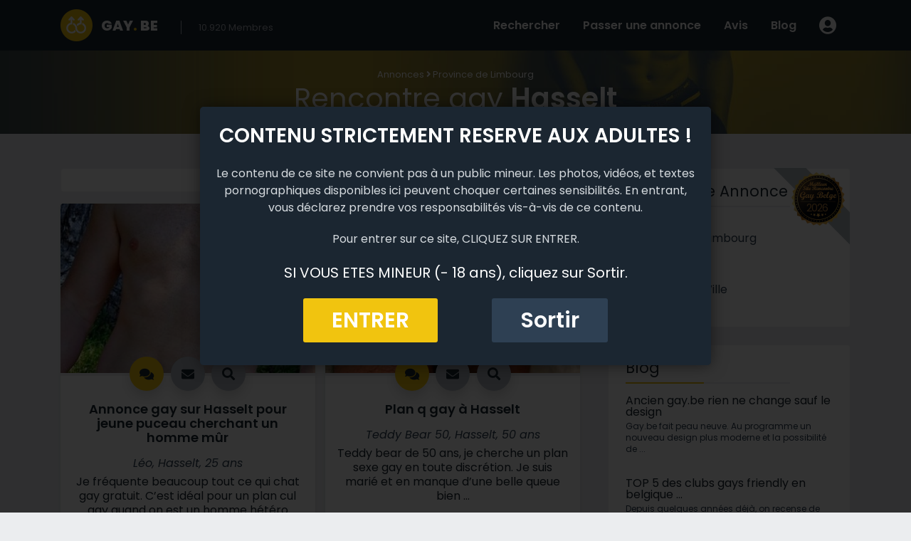

--- FILE ---
content_type: text/html; charset=UTF-8
request_url: https://www.gay.be/belgique/province-limbourg/hasselt/
body_size: 9094
content:
<!DOCTYPE html>
<html lang="fr-FR">
<head>
    <meta charset="UTF-8">
    <meta name="viewport" content="width=device-width, initial-scale=1">
    <meta http-equiv="X-UA-Compatible" content="IE=edge">
    <link rel="profile" href="http://gmpg.org/xfn/11">
    <link rel="pingback" href="https://www.gay.be/xmlrpc.php">
<meta name='robots' content='index, follow, max-image-preview:large, max-snippet:-1, max-video-preview:-1' />

	<!-- This site is optimized with the Yoast SEO plugin v23.3 - https://yoast.com/wordpress/plugins/seo/ -->
	<title>Annonces rencontre Gay Hasselt - Gay.be</title><link rel="preload" data-rocket-preload as="style" href="https://fonts.googleapis.com/css?family=Poppins%3A400%2C400i%2C600%2C600i%2C800%2C800i&#038;display=swap" /><link rel="stylesheet" href="https://fonts.googleapis.com/css?family=Poppins%3A400%2C400i%2C600%2C600i%2C800%2C800i&#038;display=swap" media="print" onload="this.media='all'" /><noscript><link rel="stylesheet" href="https://fonts.googleapis.com/css?family=Poppins%3A400%2C400i%2C600%2C600i%2C800%2C800i&#038;display=swap" /></noscript><link rel="preload" data-rocket-preload as="image" href="https://www.gay.be/wp-content/uploads/2022/11/annonce-gay-a-Hasselt-360x240.jpg" fetchpriority="high">
	<meta name="description" content="1ER site de rencontres GAYS à Hasselt (Belgique) ♥ Des milliers d&#039;annonces, chat avec webcam. Inscription 100% gratuite." />
	<link rel="canonical" href="https://www.gay.be/belgique/province-limbourg/hasselt/" />
	<meta property="og:locale" content="fr_FR" />
	<meta property="og:type" content="article" />
	<meta property="og:title" content="Annonces rencontre Gay Hasselt - Gay.be" />
	<meta property="og:description" content="1ER site de rencontres GAYS à Hasselt (Belgique) ♥ Des milliers d&#039;annonces, chat avec webcam. Inscription 100% gratuite." />
	<meta property="og:url" content="https://www.gay.be/belgique/province-limbourg/hasselt/" />
	<meta property="og:site_name" content="Gay.be" />
	<meta name="twitter:card" content="summary_large_image" />
	<script type="application/ld+json" class="yoast-schema-graph">{"@context":"https://schema.org","@graph":[{"@type":"CollectionPage","@id":"https://www.gay.be/belgique/province-limbourg/hasselt/","url":"https://www.gay.be/belgique/province-limbourg/hasselt/","name":"Annonces rencontre Gay Hasselt - Gay.be","isPartOf":{"@id":"https://www.gay.be/#website"},"primaryImageOfPage":{"@id":"https://www.gay.be/belgique/province-limbourg/hasselt/#primaryimage"},"image":{"@id":"https://www.gay.be/belgique/province-limbourg/hasselt/#primaryimage"},"thumbnailUrl":"https://www.gay.be/wp-content/uploads/2022/11/annonce-gay-a-Hasselt.jpg","description":"1ER site de rencontres GAYS à Hasselt (Belgique) ♥ Des milliers d'annonces, chat avec webcam. Inscription 100% gratuite.","breadcrumb":{"@id":"https://www.gay.be/belgique/province-limbourg/hasselt/#breadcrumb"},"inLanguage":"fr-FR"},{"@type":"ImageObject","inLanguage":"fr-FR","@id":"https://www.gay.be/belgique/province-limbourg/hasselt/#primaryimage","url":"https://www.gay.be/wp-content/uploads/2022/11/annonce-gay-a-Hasselt.jpg","contentUrl":"https://www.gay.be/wp-content/uploads/2022/11/annonce-gay-a-Hasselt.jpg","width":700,"height":700},{"@type":"BreadcrumbList","@id":"https://www.gay.be/belgique/province-limbourg/hasselt/#breadcrumb","itemListElement":[{"@type":"ListItem","position":1,"name":"Annonces","item":"https://www.gay.be/belgique/"},{"@type":"ListItem","position":2,"name":"Province de Limbourg","item":"https://www.gay.be/belgique/province-limbourg/"},{"@type":"ListItem","position":3,"name":"Hasselt"}]},{"@type":"WebSite","@id":"https://www.gay.be/#website","url":"https://www.gay.be/","name":"Gay.be","description":"Rencontre gay belgique","potentialAction":[{"@type":"SearchAction","target":{"@type":"EntryPoint","urlTemplate":"https://www.gay.be/?s={search_term_string}"},"query-input":"required name=search_term_string"}],"inLanguage":"fr-FR"}]}</script>
	<!-- / Yoast SEO plugin. -->


<link rel='dns-prefetch' href='//use.fontawesome.com' />
<link rel='dns-prefetch' href='//fonts.googleapis.com' />
<link href='https://fonts.gstatic.com' crossorigin rel='preconnect' />
<link rel="alternate" type="application/rss+xml" title="Gay.be &raquo; Flux" href="https://www.gay.be/feed/" />
<link rel="alternate" type="application/rss+xml" title="Gay.be &raquo; Flux des commentaires" href="https://www.gay.be/comments/feed/" />
<link rel="alternate" type="application/rss+xml" title="Gay.be &raquo; Flux de la catégorie Hasselt" href="https://www.gay.be/belgique/province-limbourg/hasselt/feed/" />
<style id='wp-emoji-styles-inline-css' type='text/css'>

	img.wp-smiley, img.emoji {
		display: inline !important;
		border: none !important;
		box-shadow: none !important;
		height: 1em !important;
		width: 1em !important;
		margin: 0 0.07em !important;
		vertical-align: -0.1em !important;
		background: none !important;
		padding: 0 !important;
	}
</style>
<link rel='stylesheet' id='wp-block-library-css' href='https://www.gay.be/wp-includes/css/dist/block-library/style.min.css?ver=6.6.4' type='text/css' media='all' />
<style id='classic-theme-styles-inline-css' type='text/css'>
/*! This file is auto-generated */
.wp-block-button__link{color:#fff;background-color:#32373c;border-radius:9999px;box-shadow:none;text-decoration:none;padding:calc(.667em + 2px) calc(1.333em + 2px);font-size:1.125em}.wp-block-file__button{background:#32373c;color:#fff;text-decoration:none}
</style>
<style id='global-styles-inline-css' type='text/css'>
:root{--wp--preset--aspect-ratio--square: 1;--wp--preset--aspect-ratio--4-3: 4/3;--wp--preset--aspect-ratio--3-4: 3/4;--wp--preset--aspect-ratio--3-2: 3/2;--wp--preset--aspect-ratio--2-3: 2/3;--wp--preset--aspect-ratio--16-9: 16/9;--wp--preset--aspect-ratio--9-16: 9/16;--wp--preset--color--black: #000000;--wp--preset--color--cyan-bluish-gray: #abb8c3;--wp--preset--color--white: #ffffff;--wp--preset--color--pale-pink: #f78da7;--wp--preset--color--vivid-red: #cf2e2e;--wp--preset--color--luminous-vivid-orange: #ff6900;--wp--preset--color--luminous-vivid-amber: #fcb900;--wp--preset--color--light-green-cyan: #7bdcb5;--wp--preset--color--vivid-green-cyan: #00d084;--wp--preset--color--pale-cyan-blue: #8ed1fc;--wp--preset--color--vivid-cyan-blue: #0693e3;--wp--preset--color--vivid-purple: #9b51e0;--wp--preset--gradient--vivid-cyan-blue-to-vivid-purple: linear-gradient(135deg,rgba(6,147,227,1) 0%,rgb(155,81,224) 100%);--wp--preset--gradient--light-green-cyan-to-vivid-green-cyan: linear-gradient(135deg,rgb(122,220,180) 0%,rgb(0,208,130) 100%);--wp--preset--gradient--luminous-vivid-amber-to-luminous-vivid-orange: linear-gradient(135deg,rgba(252,185,0,1) 0%,rgba(255,105,0,1) 100%);--wp--preset--gradient--luminous-vivid-orange-to-vivid-red: linear-gradient(135deg,rgba(255,105,0,1) 0%,rgb(207,46,46) 100%);--wp--preset--gradient--very-light-gray-to-cyan-bluish-gray: linear-gradient(135deg,rgb(238,238,238) 0%,rgb(169,184,195) 100%);--wp--preset--gradient--cool-to-warm-spectrum: linear-gradient(135deg,rgb(74,234,220) 0%,rgb(151,120,209) 20%,rgb(207,42,186) 40%,rgb(238,44,130) 60%,rgb(251,105,98) 80%,rgb(254,248,76) 100%);--wp--preset--gradient--blush-light-purple: linear-gradient(135deg,rgb(255,206,236) 0%,rgb(152,150,240) 100%);--wp--preset--gradient--blush-bordeaux: linear-gradient(135deg,rgb(254,205,165) 0%,rgb(254,45,45) 50%,rgb(107,0,62) 100%);--wp--preset--gradient--luminous-dusk: linear-gradient(135deg,rgb(255,203,112) 0%,rgb(199,81,192) 50%,rgb(65,88,208) 100%);--wp--preset--gradient--pale-ocean: linear-gradient(135deg,rgb(255,245,203) 0%,rgb(182,227,212) 50%,rgb(51,167,181) 100%);--wp--preset--gradient--electric-grass: linear-gradient(135deg,rgb(202,248,128) 0%,rgb(113,206,126) 100%);--wp--preset--gradient--midnight: linear-gradient(135deg,rgb(2,3,129) 0%,rgb(40,116,252) 100%);--wp--preset--font-size--small: 13px;--wp--preset--font-size--medium: 20px;--wp--preset--font-size--large: 36px;--wp--preset--font-size--x-large: 42px;--wp--preset--spacing--20: 0.44rem;--wp--preset--spacing--30: 0.67rem;--wp--preset--spacing--40: 1rem;--wp--preset--spacing--50: 1.5rem;--wp--preset--spacing--60: 2.25rem;--wp--preset--spacing--70: 3.38rem;--wp--preset--spacing--80: 5.06rem;--wp--preset--shadow--natural: 6px 6px 9px rgba(0, 0, 0, 0.2);--wp--preset--shadow--deep: 12px 12px 50px rgba(0, 0, 0, 0.4);--wp--preset--shadow--sharp: 6px 6px 0px rgba(0, 0, 0, 0.2);--wp--preset--shadow--outlined: 6px 6px 0px -3px rgba(255, 255, 255, 1), 6px 6px rgba(0, 0, 0, 1);--wp--preset--shadow--crisp: 6px 6px 0px rgba(0, 0, 0, 1);}:where(.is-layout-flex){gap: 0.5em;}:where(.is-layout-grid){gap: 0.5em;}body .is-layout-flex{display: flex;}.is-layout-flex{flex-wrap: wrap;align-items: center;}.is-layout-flex > :is(*, div){margin: 0;}body .is-layout-grid{display: grid;}.is-layout-grid > :is(*, div){margin: 0;}:where(.wp-block-columns.is-layout-flex){gap: 2em;}:where(.wp-block-columns.is-layout-grid){gap: 2em;}:where(.wp-block-post-template.is-layout-flex){gap: 1.25em;}:where(.wp-block-post-template.is-layout-grid){gap: 1.25em;}.has-black-color{color: var(--wp--preset--color--black) !important;}.has-cyan-bluish-gray-color{color: var(--wp--preset--color--cyan-bluish-gray) !important;}.has-white-color{color: var(--wp--preset--color--white) !important;}.has-pale-pink-color{color: var(--wp--preset--color--pale-pink) !important;}.has-vivid-red-color{color: var(--wp--preset--color--vivid-red) !important;}.has-luminous-vivid-orange-color{color: var(--wp--preset--color--luminous-vivid-orange) !important;}.has-luminous-vivid-amber-color{color: var(--wp--preset--color--luminous-vivid-amber) !important;}.has-light-green-cyan-color{color: var(--wp--preset--color--light-green-cyan) !important;}.has-vivid-green-cyan-color{color: var(--wp--preset--color--vivid-green-cyan) !important;}.has-pale-cyan-blue-color{color: var(--wp--preset--color--pale-cyan-blue) !important;}.has-vivid-cyan-blue-color{color: var(--wp--preset--color--vivid-cyan-blue) !important;}.has-vivid-purple-color{color: var(--wp--preset--color--vivid-purple) !important;}.has-black-background-color{background-color: var(--wp--preset--color--black) !important;}.has-cyan-bluish-gray-background-color{background-color: var(--wp--preset--color--cyan-bluish-gray) !important;}.has-white-background-color{background-color: var(--wp--preset--color--white) !important;}.has-pale-pink-background-color{background-color: var(--wp--preset--color--pale-pink) !important;}.has-vivid-red-background-color{background-color: var(--wp--preset--color--vivid-red) !important;}.has-luminous-vivid-orange-background-color{background-color: var(--wp--preset--color--luminous-vivid-orange) !important;}.has-luminous-vivid-amber-background-color{background-color: var(--wp--preset--color--luminous-vivid-amber) !important;}.has-light-green-cyan-background-color{background-color: var(--wp--preset--color--light-green-cyan) !important;}.has-vivid-green-cyan-background-color{background-color: var(--wp--preset--color--vivid-green-cyan) !important;}.has-pale-cyan-blue-background-color{background-color: var(--wp--preset--color--pale-cyan-blue) !important;}.has-vivid-cyan-blue-background-color{background-color: var(--wp--preset--color--vivid-cyan-blue) !important;}.has-vivid-purple-background-color{background-color: var(--wp--preset--color--vivid-purple) !important;}.has-black-border-color{border-color: var(--wp--preset--color--black) !important;}.has-cyan-bluish-gray-border-color{border-color: var(--wp--preset--color--cyan-bluish-gray) !important;}.has-white-border-color{border-color: var(--wp--preset--color--white) !important;}.has-pale-pink-border-color{border-color: var(--wp--preset--color--pale-pink) !important;}.has-vivid-red-border-color{border-color: var(--wp--preset--color--vivid-red) !important;}.has-luminous-vivid-orange-border-color{border-color: var(--wp--preset--color--luminous-vivid-orange) !important;}.has-luminous-vivid-amber-border-color{border-color: var(--wp--preset--color--luminous-vivid-amber) !important;}.has-light-green-cyan-border-color{border-color: var(--wp--preset--color--light-green-cyan) !important;}.has-vivid-green-cyan-border-color{border-color: var(--wp--preset--color--vivid-green-cyan) !important;}.has-pale-cyan-blue-border-color{border-color: var(--wp--preset--color--pale-cyan-blue) !important;}.has-vivid-cyan-blue-border-color{border-color: var(--wp--preset--color--vivid-cyan-blue) !important;}.has-vivid-purple-border-color{border-color: var(--wp--preset--color--vivid-purple) !important;}.has-vivid-cyan-blue-to-vivid-purple-gradient-background{background: var(--wp--preset--gradient--vivid-cyan-blue-to-vivid-purple) !important;}.has-light-green-cyan-to-vivid-green-cyan-gradient-background{background: var(--wp--preset--gradient--light-green-cyan-to-vivid-green-cyan) !important;}.has-luminous-vivid-amber-to-luminous-vivid-orange-gradient-background{background: var(--wp--preset--gradient--luminous-vivid-amber-to-luminous-vivid-orange) !important;}.has-luminous-vivid-orange-to-vivid-red-gradient-background{background: var(--wp--preset--gradient--luminous-vivid-orange-to-vivid-red) !important;}.has-very-light-gray-to-cyan-bluish-gray-gradient-background{background: var(--wp--preset--gradient--very-light-gray-to-cyan-bluish-gray) !important;}.has-cool-to-warm-spectrum-gradient-background{background: var(--wp--preset--gradient--cool-to-warm-spectrum) !important;}.has-blush-light-purple-gradient-background{background: var(--wp--preset--gradient--blush-light-purple) !important;}.has-blush-bordeaux-gradient-background{background: var(--wp--preset--gradient--blush-bordeaux) !important;}.has-luminous-dusk-gradient-background{background: var(--wp--preset--gradient--luminous-dusk) !important;}.has-pale-ocean-gradient-background{background: var(--wp--preset--gradient--pale-ocean) !important;}.has-electric-grass-gradient-background{background: var(--wp--preset--gradient--electric-grass) !important;}.has-midnight-gradient-background{background: var(--wp--preset--gradient--midnight) !important;}.has-small-font-size{font-size: var(--wp--preset--font-size--small) !important;}.has-medium-font-size{font-size: var(--wp--preset--font-size--medium) !important;}.has-large-font-size{font-size: var(--wp--preset--font-size--large) !important;}.has-x-large-font-size{font-size: var(--wp--preset--font-size--x-large) !important;}
:where(.wp-block-post-template.is-layout-flex){gap: 1.25em;}:where(.wp-block-post-template.is-layout-grid){gap: 1.25em;}
:where(.wp-block-columns.is-layout-flex){gap: 2em;}:where(.wp-block-columns.is-layout-grid){gap: 2em;}
:root :where(.wp-block-pullquote){font-size: 1.5em;line-height: 1.6;}
</style>
<link data-minify="1" rel='stylesheet' id='stcr-font-awesome-css' href='https://www.gay.be/wp-content/cache/min/1/wp-content/plugins/subscribe-to-comments-reloaded/includes/css/font-awesome.min.css?ver=1734430503' type='text/css' media='all' />
<link data-minify="1" rel='stylesheet' id='stcr-style-css' href='https://www.gay.be/wp-content/cache/min/1/wp-content/plugins/subscribe-to-comments-reloaded/includes/css/stcr-style.css?ver=1734430503' type='text/css' media='all' />
<link rel='stylesheet' id='wp-bootstrap-starter-bootstrap-css-css' href='https://www.gay.be/wp-content/themes/gaybe/inc/assets/css/bootstrap.min.css?ver=6.6.4' type='text/css' media='all' />
<link data-minify="1" rel='stylesheet' id='wp-bootstrap-pro-fontawesome-cdn-css' href='https://www.gay.be/wp-content/cache/min/1/releases/v5.1.0/css/all.css?ver=1734430503' type='text/css' media='all' />

<link data-minify="1" rel='stylesheet' id='wp-bootstrap-starter-style-css' href='https://www.gay.be/wp-content/cache/min/1/wp-content/themes/gaybe/style.css?ver=1734430503' type='text/css' media='all' />
<link data-minify="1" rel='stylesheet' id='usp-css' href='https://www.gay.be/wp-content/cache/min/1/wp-content/plugins/usp-pro/css/usp-pro.css?ver=1734430503' type='text/css' media='all' />
<script type="text/javascript" src="https://www.gay.be/wp-includes/js/jquery/jquery.min.js?ver=3.7.1" id="jquery-core-js"></script>
<script type="text/javascript" src="https://www.gay.be/wp-includes/js/jquery/jquery-migrate.min.js?ver=3.4.1" id="jquery-migrate-js"></script>
<!--[if lt IE 9]>
<script type="text/javascript" src="https://www.gay.be/wp-content/themes/gaybe/inc/assets/js/html5.js?ver=3.7.0" id="html5hiv-js"></script>
<![endif]-->
<link rel="https://api.w.org/" href="https://www.gay.be/wp-json/" /><link rel="alternate" title="JSON" type="application/json" href="https://www.gay.be/wp-json/wp/v2/categories/53" /><link rel="EditURI" type="application/rsd+xml" title="RSD" href="https://www.gay.be/xmlrpc.php?rsd" />
<meta name="generator" content="WordPress 6.6.4" />
    <style type="text/css">
        #page-sub-header { background: #fff; }
    </style>
    <style type="text/css">.recentcomments a{display:inline !important;padding:0 !important;margin:0 !important;}</style><noscript><style id="rocket-lazyload-nojs-css">.rll-youtube-player, [data-lazy-src]{display:none !important;}</style></noscript><style id="wpforms-css-vars-root">
				:root {
					--wpforms-field-border-radius: 3px;
--wpforms-field-border-style: solid;
--wpforms-field-border-size: 1px;
--wpforms-field-background-color: #ffffff;
--wpforms-field-border-color: rgba( 0, 0, 0, 0.25 );
--wpforms-field-border-color-spare: rgba( 0, 0, 0, 0.25 );
--wpforms-field-text-color: rgba( 0, 0, 0, 0.7 );
--wpforms-field-menu-color: #ffffff;
--wpforms-label-color: rgba( 0, 0, 0, 0.85 );
--wpforms-label-sublabel-color: rgba( 0, 0, 0, 0.55 );
--wpforms-label-error-color: #d63637;
--wpforms-button-border-radius: 3px;
--wpforms-button-border-style: none;
--wpforms-button-border-size: 1px;
--wpforms-button-background-color: #066aab;
--wpforms-button-border-color: #066aab;
--wpforms-button-text-color: #ffffff;
--wpforms-page-break-color: #066aab;
--wpforms-background-image: none;
--wpforms-background-position: center center;
--wpforms-background-repeat: no-repeat;
--wpforms-background-size: cover;
--wpforms-background-width: 100px;
--wpforms-background-height: 100px;
--wpforms-background-color: rgba( 0, 0, 0, 0 );
--wpforms-background-url: none;
--wpforms-container-padding: 0px;
--wpforms-container-border-style: none;
--wpforms-container-border-width: 1px;
--wpforms-container-border-color: #000000;
--wpforms-container-border-radius: 3px;
--wpforms-field-size-input-height: 43px;
--wpforms-field-size-input-spacing: 15px;
--wpforms-field-size-font-size: 16px;
--wpforms-field-size-line-height: 19px;
--wpforms-field-size-padding-h: 14px;
--wpforms-field-size-checkbox-size: 16px;
--wpforms-field-size-sublabel-spacing: 5px;
--wpforms-field-size-icon-size: 1;
--wpforms-label-size-font-size: 16px;
--wpforms-label-size-line-height: 19px;
--wpforms-label-size-sublabel-font-size: 14px;
--wpforms-label-size-sublabel-line-height: 17px;
--wpforms-button-size-font-size: 17px;
--wpforms-button-size-height: 41px;
--wpforms-button-size-padding-h: 15px;
--wpforms-button-size-margin-top: 10px;
--wpforms-container-shadow-size-box-shadow: none;

				}
			</style>

<!-- Fancy box -->
<link data-minify="1" rel="stylesheet" href="https://www.gay.be/wp-content/cache/min/1/wp-content/themes/gaybe/inc/assets/fancybox/source/jquery.fancybox.css?ver=1734430503" type="text/css" media="screen" />
<script type="text/javascript" src="https://www.gay.be/wp-content/themes/gaybe/inc/assets/fancybox/source/jquery.fancybox.pack.js?v=2.1.5"></script>
<link rel="shortcut icon" type="image/x-icon" href="https://www.gay.be/wp-content/themes/gaybe/images/favicon.png">
<link rel="shortcut icon" type="image/x-icon" href="https://www.gay.be/wp-content/themes/gaybe/images/favicon.ico">


<!-- Global site tag (gtag.js) - Google Analytics -->
<script async src="https://www.googletagmanager.com/gtag/js?id=UA-5774305-7"></script>
<script>
  window.dataLayer = window.dataLayer || [];
  function gtag(){dataLayer.push(arguments);}
  gtag('js', new Date());

  gtag('config', 'UA-5774305-7');
</script>


<script src="https://www.gay.be/wp-content/themes/gaybe/inc/assets/js/disclamer.js" type="text/javascript"></script>

<script async src="https://c.free-datings.com/8/js/script.js?id=WPaNF"></script>

</head>

<body class="archive category category-hasselt category-53 hfeed">
<div id="page" class="site">
	
    
	<header id="masthead" class="site-header navbar-static-top navbar-light" role="banner">
        <div class="container">
            <nav class="navbar navbar-expand-md p-0 ">
                <div class="navbar-brand d-flex">
                  
                    <div>
                        <a href="https://www.gay.be/">
                            <img height="45" width="45" src="data:image/svg+xml,%3Csvg%20xmlns='http://www.w3.org/2000/svg'%20viewBox='0%200%2045%2045'%3E%3C/svg%3E" alt="Gay.be" data-lazy-src="https://www.gay.be/wp-content/themes/gaybe/images/logo-gay-be.png"><noscript><img height="45" width="45" src="https://www.gay.be/wp-content/themes/gaybe/images/logo-gay-be.png" alt="Gay.be"></noscript>
                        </a>
                    </div>    
                    
                    <div class="d-flex align-items-center">
                        <a class="site-title" href="https://www.gay.be/">GAY<span>.</span> BE</a>
                    </div>

                </div>

                <div id="stats" class="d-flex pl-xl-4 ml-xl-3 pl-md-3 ml-md-1">
                    
                        <div id="stat_member" class="align-self-center">10.920 <span>Membres</span></div>
                    
                </div>

                <button class="navbar-toggler ml-auto" type="button" data-toggle="collapse" data-target="#main-nav" aria-controls="" aria-expanded="false" aria-label="Toggle navigation">
                    <span class="navbar-toggler-icon"></span>
                </button>

                <div id="main-nav" class="collapse navbar-collapse justify-content-end"><ul id="menu-mainmenu" class="navbar-nav"><li id="menu-item-557" class="nav-item menu-item menu-item-type-taxonomy menu-item-object-category current-category-ancestor menu-item-557"><a title="Rechercher" href="https://www.gay.be/belgique/" class="nav-link">Rechercher</a></li>
<li id="menu-item-627" class="nav-item menu-item menu-item-type-post_type menu-item-object-page menu-item-627"><a title="Passer une annonce" href="https://www.gay.be/deposer-annonce/" class="nav-link">Passer une annonce</a></li>
<li id="menu-item-581" class="nav-item menu-item menu-item-type-post_type menu-item-object-page menu-item-581"><a title="Avis" href="https://www.gay.be/avis-sur-gay-be/" class="nav-link">Avis</a></li>
<li id="menu-item-560" class="nav-item menu-item menu-item-type-post_type menu-item-object-page menu-item-560"><a title="Blog" href="https://www.gay.be/blog/" class="nav-link">Blog</a></li>
<li id="menu-item-640" class="nav-item menu-item menu-item-type-post_type menu-item-object-page menu-item-640"><a title="Connexion ou Inscription" href="https://www.gay.be/connexion-ou-inscription/" class="nav-link">Connexion ou Inscription</a></li>
</ul></div>
              

            </nav>
        </div>
	</header><!-- #masthead -->



    <div id="content" class="site-content">


 




            <header id="page-header-wide" class="w-100 container-fluid pt-4 pb-3">

                <div class="container">    

            
                    <div id="fil-ariane" class="mt-0 text-center">
                        <span><span><a href="https://www.gay.be/belgique/">Annonces</a></span> <i class="fas fa-angle-right"></i> <span><a href="https://www.gay.be/belgique/province-limbourg/">Province de Limbourg</a></span></span>                    </div>
                    
                    <h1 class="h1-header-image mt-0 mb-0 text-center"><span>Rencontre gay</span> Hasselt</h1>
                    <div id="infos_categ" class="my-0 mt-0 text-center"></div>

                </div>
                        
            </header><!-- .page-header -->


            <div class="container mt-5">
                <div class="row">

    







    



















	<section id="primary" class="content-area col-sm-12 col-lg-8">
		<main id="main" class="site-main" role="main">

			<div id="sous_menu_categ" class="mb-3 p-3 rounded">	
							</div>

			

				<div class="d-flex justify-content-between flex-wrap mt-1">	
					


	<article id="annonce-item-3859" class="annonce-item shadow-sm rounded mb-3" >

			<div class="img-container position-relative">
			
				<div class="img" class="">
					<a href="https://www.gay.be/annonce-gay-hasselt/" title="Annonce gay sur  Hasselt pour jeune puceau cherchant un homme mûr">
											
						<img width="360" height="240" src="https://www.gay.be/wp-content/uploads/2022/11/annonce-gay-a-Hasselt-360x240.jpg" class="rounded-top w-100 wp-post-image" alt="annonce gay a Hasselt " decoding="async" fetchpriority="high" />						
					</a>
				</div>
				
				<div class="connexion position-absolute" >
							
					<div class="online"></div>		
							
				</div><!-- fin connexion -->
			
			</div><!-- fin position relaitve -->



			<div class="icons d-flex justify-content-center">
				<div><a href="https://www.gay.be/annonce-gay-hasselt/#fancy_clic" title="Dialoguer ou chatter" rel="nofollow"  data-toggle="tooltip" data-placement="top"><i class="icon-dial shadow"></i></a></div>
				<div><a href="https://www.gay.be/annonce-gay-hasselt/#comments" title="Envoyer un message" rel="nofollow" data-toggle="tooltip" data-placement="top"><i class="icon-letter shadow"></i></a></div>
				<div><a href="https://www.gay.be/annonce-gay-hasselt/" title="Voir le détail de l'annonce" rel="nofollow" data-toggle="tooltip" data-placement="top"><i class="icon-detail shadow"></i></a></div>
			</div>



			
			
			<h2 class="px-3"><a href="https://www.gay.be/annonce-gay-hasselt/" title="Annonce gay sur  Hasselt pour jeune puceau cherchant un homme mûr">Annonce gay sur  Hasselt pour jeune puceau cherchant un homme mûr</a></h2>
			
			
		
			
						
			<div class="infos mb-1 px-3 font-italic">

				<span>Léo</span>, 
				
				<span class="age">Hasselt</span>, 
				
		        <span class="age">25 ans</span>
	           	
	        </div>   	

	        <div class="resume text-center mb-3 px-3">
	        	Je fréquente beaucoup tout ce qui chat gay gratuit. C’est idéal pour un plan cul gay quand on est un homme hétéro comme ... 	        </div>
			

	</article><!-- #post -->




	<article id="annonce-item-2445" class="annonce-item shadow-sm rounded mb-3" >

			<div class="img-container position-relative">
			
				<div class="img" class="">
					<a href="https://www.gay.be/plan-q-gay-a-hasselt/" title="Plan q gay à Hasselt">
											
						<img width="360" height="240" src="https://www.gay.be/wp-content/uploads/2020/10/bear-gay-a-Hasselt-360x240.jpg" class="rounded-top w-100 wp-post-image" alt="bear gay a Hasselt " decoding="async" />						
					</a>
				</div>
				
				<div class="connexion position-absolute" >
							
					<div class="offline"></div>		
							
				</div><!-- fin connexion -->
			
			</div><!-- fin position relaitve -->



			<div class="icons d-flex justify-content-center">
				<div><a href="https://www.gay.be/plan-q-gay-a-hasselt/#fancy_clic" title="Dialoguer ou chatter" rel="nofollow"  data-toggle="tooltip" data-placement="top"><i class="icon-dial shadow"></i></a></div>
				<div><a href="https://www.gay.be/plan-q-gay-a-hasselt/#comments" title="Envoyer un message" rel="nofollow" data-toggle="tooltip" data-placement="top"><i class="icon-letter shadow"></i></a></div>
				<div><a href="https://www.gay.be/plan-q-gay-a-hasselt/" title="Voir le détail de l'annonce" rel="nofollow" data-toggle="tooltip" data-placement="top"><i class="icon-detail shadow"></i></a></div>
			</div>



			
			
			<h2 class="px-3"><a href="https://www.gay.be/plan-q-gay-a-hasselt/" title="Plan q gay à Hasselt">Plan q gay à Hasselt</a></h2>
			
			
		
			
						
			<div class="infos mb-1 px-3 font-italic">

				<span>Teddy Bear 50</span>, 
				
				<span class="age">Hasselt</span>, 
				
		        <span class="age">50 ans</span>
	           	
	        </div>   	

	        <div class="resume text-center mb-3 px-3">
	        	Teddy bear de 50 ans, je cherche un plan sexe gay en toute discrétion. Je suis marié et en manque d’une belle queue bien ... 	        </div>
			

	</article><!-- #post -->




	<article id="annonce-item-401" class="annonce-item shadow-sm rounded mb-3" >

			<div class="img-container position-relative">
			
				<div class="img" class="">
					<a href="https://www.gay.be/cherche-homme-gay-sur-hasselt-chat-gay-en-premier/" title="Cherche homme gay sur Hasselt &#8211; chat gay en premier">
											
						<img width="360" height="240" src="https://www.gay.be/wp-content/uploads/2018/12/plan-cul-gay-Hasselt-360x240.jpg" class="rounded-top w-100 wp-post-image" alt="plan cul gay Hasselt " decoding="async" />						
					</a>
				</div>
				
				<div class="connexion position-absolute" >
							
					<div class="online"></div>		
							
				</div><!-- fin connexion -->
			
			</div><!-- fin position relaitve -->



			<div class="icons d-flex justify-content-center">
				<div><a href="https://www.gay.be/cherche-homme-gay-sur-hasselt-chat-gay-en-premier/#fancy_clic" title="Dialoguer ou chatter" rel="nofollow"  data-toggle="tooltip" data-placement="top"><i class="icon-dial shadow"></i></a></div>
				<div><a href="https://www.gay.be/cherche-homme-gay-sur-hasselt-chat-gay-en-premier/#comments" title="Envoyer un message" rel="nofollow" data-toggle="tooltip" data-placement="top"><i class="icon-letter shadow"></i></a></div>
				<div><a href="https://www.gay.be/cherche-homme-gay-sur-hasselt-chat-gay-en-premier/" title="Voir le détail de l'annonce" rel="nofollow" data-toggle="tooltip" data-placement="top"><i class="icon-detail shadow"></i></a></div>
			</div>



			
			
			<h2 class="px-3"><a href="https://www.gay.be/cherche-homme-gay-sur-hasselt-chat-gay-en-premier/" title="Cherche homme gay sur Hasselt &#8211; chat gay en premier">Cherche homme gay sur Hasselt &#8211; chat gay en premier</a></h2>
			
			
		
			
						
			<div class="infos mb-1 px-3 font-italic">

				<span>Romain</span>, 
				
				<span class="age">Hasselt</span>, 
				
		        <span class="age">22 ans</span>
	           	
	        </div>   	

	        <div class="resume text-center mb-3 px-3">
	        	Cherche homme gay sur Hasselt pour rencontre, pas de minet please, artiste bienvenu, je suis à l'écoute, j'aime les calins, ... 	        </div>
			

	</article><!-- #post -->




	<article id="annonce-item-389" class="annonce-item shadow-sm rounded mb-3" >

			<div class="img-container position-relative">
			
				<div class="img" class="">
					<a href="https://www.gay.be/plan-sexe-gay-et-plaisir-sur-hasselt/" title="Plan sexe gay et plaisir sur Hasselt">
											
						<img width="360" height="240" src="https://www.gay.be/wp-content/uploads/2018/12/plan-cul-gay-Hasselt-pour-homme-360x240.jpg" class="rounded-top w-100 wp-post-image" alt="plan cul gay Hasselt pour homme " decoding="async" />						
					</a>
				</div>
				
				<div class="connexion position-absolute" >
							
					<div class="online"></div>		
							
				</div><!-- fin connexion -->
			
			</div><!-- fin position relaitve -->



			<div class="icons d-flex justify-content-center">
				<div><a href="https://www.gay.be/plan-sexe-gay-et-plaisir-sur-hasselt/#fancy_clic" title="Dialoguer ou chatter" rel="nofollow"  data-toggle="tooltip" data-placement="top"><i class="icon-dial shadow"></i></a></div>
				<div><a href="https://www.gay.be/plan-sexe-gay-et-plaisir-sur-hasselt/#comments" title="Envoyer un message" rel="nofollow" data-toggle="tooltip" data-placement="top"><i class="icon-letter shadow"></i></a></div>
				<div><a href="https://www.gay.be/plan-sexe-gay-et-plaisir-sur-hasselt/" title="Voir le détail de l'annonce" rel="nofollow" data-toggle="tooltip" data-placement="top"><i class="icon-detail shadow"></i></a></div>
			</div>



			
			
			<h2 class="px-3"><a href="https://www.gay.be/plan-sexe-gay-et-plaisir-sur-hasselt/" title="Plan sexe gay et plaisir sur Hasselt">Plan sexe gay et plaisir sur Hasselt</a></h2>
			
			
		
			
						
			<div class="infos mb-1 px-3 font-italic">

				<span>Laurent</span>, 
				
				<span class="age">Hasselt</span>, 
				
		        <span class="age">58 ans</span>
	           	
	        </div>   	

	        <div class="resume text-center mb-3 px-3">
	        	59 ans (Préretraité donc encore plus dispo) Bi et Act / Pass 1m68 chevx chatain Mec Cool pour Mec Cool, recherche IDEM si ... 	        </div>
			

	</article><!-- #post -->


				</div>	

				
				<nav class="border-top mt-3 pt-3 navigation d-flex justify-content-center">
				  <ul class="pagination">
				  	<li class="next-link page-item"></li>
				    <li class="page-item"></li>
				  </ul>
				</nav>	

				
			</main><!-- #main -->
		</section><!-- #primary -->



<aside id="secondary" class="widget-area col-md-12 col-lg-4 pl-md-3 pl-lg-4 sidebar" role="complementary">

	<section id="menu-categ" class="px-4 py-3 rounded">

		<div id="best-website" class="position-absolute mr-3">
			<div class="bg">
				<img src="data:image/svg+xml,%3Csvg%20xmlns='http://www.w3.org/2000/svg'%20viewBox='0%200%200%200'%3E%3C/svg%3E" width="" height="" alt="Elu meilleur de site de rencontre Gay de l'année 2026 en Belgique" data-lazy-src="https://www.gay.be/wp-content/themes/gaybe/images/meilleur-site-de-rencontre-corner.png" /><noscript><img src="https://www.gay.be/wp-content/themes/gaybe/images/meilleur-site-de-rencontre-corner.png" width="" height="" alt="Elu meilleur de site de rencontre Gay de l'année 2026 en Belgique" /></noscript>
			</div>
			<span class="sr-only">Meilleur site de rencontre Gay Belge</span>
			<span class="year">2026		</div>

		<div class="title">Trouver une Annonce</div>

		<div class="content mt-2">

		<a class='link-path' href=https://www.gay.be/belgique/>Belgique</a><a class='link-path' href=https://www.gay.be/belgique/province-limbourg/>Province de Limbourg</a>
			<div id="list-categ">

							<li class="cat-item cat-item-57"><a href="https://www.gay.be/belgique/province-limbourg/genk/">Genk</a>
</li>
	<li class="cat-item cat-item-53 current-cat"><a aria-current="page" href="https://www.gay.be/belgique/province-limbourg/hasselt/">Hasselt</a>
</li>
	<li class="cat-item cat-item-320"><a href="https://www.gay.be/belgique/province-limbourg/herck-la-ville/">Herck-la-Ville</a>
</li>
	<li class="cat-item cat-item-319"><a href="https://www.gay.be/belgique/province-limbourg/kinrooi/">Kinrooi</a>
</li>
 			</div> 
		 
		</div>
	 </section>

	 <section id="menu-blog" class="px-4 py-3 rounded mt-4">

		<div class="title">Blog</div>

		<div class="content mt-2">




			 
				
					<div id="post-890" class="sidebar-blog-item mb-3 mt-3 pb-3">

						
						<div class="blog-title"><a href="https://www.gay.be/blog/ancien-gay-be/" title="Ancien gay.be rien ne change sauf le design">Ancien gay.be rien ne change sauf le design</a></div>

						<div class="resume mt-1">
				        	Gay.be fait peau neuve. Au programme un nouveau design plus moderne et la possibilité de ... 				        </div>
				
					</div>
					
					
				 
				
					<div id="post-601" class="sidebar-blog-item mb-3 mt-3 pb-3">

						
						<div class="blog-title"><a href="https://www.gay.be/blog/top-5-des-clubs-gays-friendly-en-belgique/" title="TOP 5 des clubs gays friendly en belgique &#8230;">TOP 5 des clubs gays friendly en belgique &#8230;</a></div>

						<div class="resume mt-1">
				        	Depuis quelques années déjà, on recense de plus en plus de clubs gays friendly en Belgique. ... 				        </div>
				
					</div>
					
					
				 
				
					<div id="post-592" class="sidebar-blog-item mb-3 mt-3 pb-3">

						
						<div class="blog-title"><a href="https://www.gay.be/blog/etre-gay-en-belgique-temoignage-jesuisgay/" title="Etre gay en belgique &#8211; témoignage #jesuisgay">Etre gay en belgique &#8211; témoignage #jesuisgay</a></div>

						<div class="resume mt-1">
				        	L’homosexualité est un choix de vie qui dépend de chacun. L’attirance pour une personne ne ... 				        </div>
				
					</div>
					
					
							 
		</div>
	 </section>

	 <a href="https://www.gay.be/deposer-annonce/" id="btn-depot-annonce" class="btn btn-secondary btn-block btn-lg mt-4 color-white">Déposer une Annonce</a>

	 <!--

	 <section id="connectes" class="px-4 py-3 rounded mt-4">

		<div class="title">Connectés en ce Moment</div>

		<div class="mt-4">
			
		
			<iframe height="260px" width="100%" frameborder="0" src="https://c.easysexe.com/na/public/index.php?template=aluminium&position=bottom-right-square-planculgratuit&load=planculgratuit&source=rencontre33"></iframe> 
		</div>
	 </section>

	-->

	  


</aside><!-- #secondary -->


			</div><!-- .row -->
		</div><!-- .container -->
	</div><!-- #content -->



	
   
	<footer id="colophon" class="mt-5 site-footer navbar-light" role="contentinfo">
		<div class="container pt-1 pb-5">
            <div class="site-info row">

                <div class=" col-md-10">

                    <div class="menu-footer-menu-container"><ul id="menu-footer-menu" class="list-inline"><li id="menu-item-631" class="menu-item menu-item-type-post_type menu-item-object-page menu-item-home menu-item-631"><a href="https://www.gay.be/">Accueil</a></li>
<li id="menu-item-633" class="menu-item menu-item-type-custom menu-item-object-custom menu-item-633"><a target="_blank" rel="noopener" href="http://rencontre.gay.gay.be/f/public/cgu">Conditions générales d&rsquo;utilisation</a></li>
<li id="menu-item-634" class="menu-item menu-item-type-custom menu-item-object-custom menu-item-634"><a target="_blank" rel="noopener" href="http://rencontre.gay.gay.be/f/public/legal">Mentions légales</a></li>
<li id="menu-item-635" class="menu-item menu-item-type-custom menu-item-object-custom menu-item-635"><a target="_blank" rel="noopener" href="http://guy.gay.be/GUY_WEB/index.php">Ancien chat</a></li>
<li id="menu-item-632" class="menu-item menu-item-type-post_type menu-item-object-page menu-item-632"><a href="https://www.gay.be/contact/">Contact</a></li>
</ul></div>
                </div>

                

            </div><!-- close .site-info -->
		</div>
	</footer><!-- #colophon -->

</div><!-- #page -->



<script type="text/javascript" src="https://www.gay.be/wp-content/themes/gaybe/inc/assets/js/jquery.validate.min.js?ver=6.6.4" id="jquery-validate-js"></script>
<script type="text/javascript" src="https://www.gay.be/wp-content/themes/gaybe/inc/assets/js/popper.min.js?ver=6.6.4" id="wp-bootstrap-starter-popper-js"></script>
<script type="text/javascript" src="https://www.gay.be/wp-content/themes/gaybe/inc/assets/js/bootstrap.min.js?ver=6.6.4" id="wp-bootstrap-starter-bootstrapjs-js"></script>
<script type="text/javascript" src="https://www.gay.be/wp-content/themes/gaybe/inc/assets/js/theme-script.min.js?ver=6.6.4" id="wp-bootstrap-starter-themejs-js"></script>
<script type="text/javascript" src="https://www.gay.be/wp-content/themes/gaybe/inc/assets/js/skip-link-focus-fix.min.js?ver=20151215" id="wp-bootstrap-starter-skip-link-focus-fix-js"></script>
<script type="text/javascript" src="https://www.gay.be/wp-content/themes/gaybe/inc/assets/js/effects.js?ver=6.6.4" id="loa-js"></script>
<script>window.lazyLoadOptions=[{elements_selector:"img[data-lazy-src],.rocket-lazyload",data_src:"lazy-src",data_srcset:"lazy-srcset",data_sizes:"lazy-sizes",class_loading:"lazyloading",class_loaded:"lazyloaded",threshold:300,callback_loaded:function(element){if(element.tagName==="IFRAME"&&element.dataset.rocketLazyload=="fitvidscompatible"){if(element.classList.contains("lazyloaded")){if(typeof window.jQuery!="undefined"){if(jQuery.fn.fitVids){jQuery(element).parent().fitVids()}}}}}},{elements_selector:".rocket-lazyload",data_src:"lazy-src",data_srcset:"lazy-srcset",data_sizes:"lazy-sizes",class_loading:"lazyloading",class_loaded:"lazyloaded",threshold:300,}];window.addEventListener('LazyLoad::Initialized',function(e){var lazyLoadInstance=e.detail.instance;if(window.MutationObserver){var observer=new MutationObserver(function(mutations){var image_count=0;var iframe_count=0;var rocketlazy_count=0;mutations.forEach(function(mutation){for(var i=0;i<mutation.addedNodes.length;i++){if(typeof mutation.addedNodes[i].getElementsByTagName!=='function'){continue}
if(typeof mutation.addedNodes[i].getElementsByClassName!=='function'){continue}
images=mutation.addedNodes[i].getElementsByTagName('img');is_image=mutation.addedNodes[i].tagName=="IMG";iframes=mutation.addedNodes[i].getElementsByTagName('iframe');is_iframe=mutation.addedNodes[i].tagName=="IFRAME";rocket_lazy=mutation.addedNodes[i].getElementsByClassName('rocket-lazyload');image_count+=images.length;iframe_count+=iframes.length;rocketlazy_count+=rocket_lazy.length;if(is_image){image_count+=1}
if(is_iframe){iframe_count+=1}}});if(image_count>0||iframe_count>0||rocketlazy_count>0){lazyLoadInstance.update()}});var b=document.getElementsByTagName("body")[0];var config={childList:!0,subtree:!0};observer.observe(b,config)}},!1)</script><script data-no-minify="1" async src="https://www.gay.be/wp-content/plugins/wp-rocket/assets/js/lazyload/17.8.3/lazyload.min.js"></script></body>
</html>
<!-- This website is like a Rocket, isn't it? Performance optimized by WP Rocket. Learn more: https://wp-rocket.me - Debug: cached@1769060717 -->

--- FILE ---
content_type: text/css; charset=utf-8
request_url: https://www.gay.be/wp-content/cache/min/1/wp-content/themes/gaybe/style.css?ver=1734430503
body_size: 7091
content:
@charset "UTF-8";strong{font-weight:600}body{margin:0;-webkit-font-smoothing:auto;font-family:"Poppins",sans-serif;color:#1b2631;font-size:1rem}input{line-height:normal}input[type=checkbox],input[type=radio]{box-sizing:border-box;padding:0}input[type=number]::-webkit-inner-spin-button,input[type=number]::-webkit-outer-spin-button{height:auto}input[type=search]::-webkit-search-cancel-button,input[type=search]::-webkit-search-decoration{-webkit-appearance:none}fieldset{border:1px solid silver;margin:0 2px;padding:.35em .625em .75em}legend{border:0;padding:0}textarea{overflow:auto}optgroup{font-weight:700}table{border-collapse:collapse;border-spacing:0}td,th{padding:0}h1,h2,h3,h4,h5,h6{clear:both;color:#24292e;font-weight:600;margin-top:24px;margin-bottom:15px}h1{font-size:32px;padding-bottom:10px}h2{font-size:24px;padding-bottom:.3em;line-height:1.25}h3{font-size:18px;line-height:25px}h4{font-size:16px;line-height:20px}h5{font-size:14px;line-height:17.5px}p{margin-bottom:1.5em}h1.entry-title{font-size:1.31rem;border-bottom:1px solid #eaecef}h2.entry-title{border-bottom:1px solid #eaecef}h3.widget-title{font-size:1.2rem}body{background:#ebedef}img{height:auto;max-width:100%}figure{margin:1em 0}table{margin:0 0 1.5em;width:100%}header#masthead{margin-bottom:0;background-color:#1b2631;padding:.5rem 0rem}.navbar-brand a.site-title{font-size:1.25rem;font-weight:800;color:#fff;line-height:30px;margin-left:.75rem}.navbar-brand a.site-title span{color:#f1c40f}.navbar-brand>a:visited,.navbar-brand>a:hover{text-decoration:none}@media screen and (min-width:768px){body:not(.theme-preset-active) #page-sub-header h1{font-size:3.75rem}body:not(.theme-preset-active) #page-sub-header{font-size:1.25rem}}#masthead nav{padding-left:0;padding-right:0}#menu-mainmenu li a{font-size:1rem;text-transform:none;font-weight:600;color:#fff;padding:.5rem 1rem;white-space:nowrap}#menu-mainmenu li a:hover{color:#f1c40f}#menu-mainmenu li#menu-item-640 a{width:60px;display:block;padding:.1rem 1rem;visibility:hidden;overflow:hidden}#menu-mainmenu li#menu-item-640 a::before{content:"\f2bd";font-family:"Font Awesome 5 Free";font-size:1.563rem;font-weight:900;position:absolute;display:inline-block;visibility:visible}#stats{border-left:1px solid #aeb6bf;color:#aeb6bf;font-size:.8rem;margin-top:.4rem}#stats #stat_icon_women::before{content:"\f182";font-family:"Font Awesome 5 Free";font-size:1.3rem;font-weight:900;color:#f1c40f;font-style:normal}#stats #stat_icon_men::before{content:"\f183";font-family:"Font Awesome 5 Free";font-size:1.3rem;font-weight:900;color:#aeb6bf;font-style:normal}.dropdown-menu .dropdown-toggle::after{border-bottom:.3em solid transparent;border-left:.3em solid;border-top:.3em solid transparent}.menu-toggle,.main-navigation.toggled ul{display:block}.dropdown-item{line-height:1.2;padding-bottom:.313rem;padding-top:.313rem}.dropdown-menu{min-width:12.5rem}.dropdown .open .dropdown-menu{display:block;left:12.25em;top:0}.dropdown-menu .dropdown-item{white-space:normal;background:transparent;line-height:1.6}.dropdown-menu .dropdown-item:hover{background:transparent}@media screen and (min-width:37.5em){.menu-toggle{display:none}}@media screen and (min-width:769px){.dropdown-menu li>.dropdown-menu{right:-9.875rem;top:1.375rem}}@media screen and (max-width:991px){.navbar-nav .dropdown-menu{border:medium none;margin-left:1.25rem;padding:0}.dropdown-menu li a{padding:0}#masthead .navbar-nav>li>a{padding-bottom:.625rem;padding-top:.313rem}.navbar-light .navbar-toggler{border:medium none;outline:none}}.site-main .comment-navigation,.site-main .posts-navigation,.site-main .post-navigation{margin:0 0 1.5em;overflow:hidden}.comment-navigation .nav-previous,.posts-navigation .nav-previous,.post-navigation .nav-previous{float:left;width:50%}.comment-navigation .nav-next,.posts-navigation .nav-next,.post-navigation .nav-next{float:right;text-align:right;width:50%}.comment-content.card-block{padding:20px}.navigation.post-navigation{padding-top:1.875rem}.post-navigation .nav-previous a,.post-navigation .nav-next a{border:1px solid #ddd;border-radius:.938rem;display:inline-block;padding:.313rem .875rem;text-decoration:none}.post-navigation .nav-next a::after{content:" →"}.post-navigation .nav-previous a::before{content:"←"}.post-navigation .nav-previous a:hover,.post-navigation .nav-next a:hover{background:#eee none repeat scroll 0 0}.btn-gris{color:#aeb6bf;border:2px solid #aeb6bf;border-radius:5px}.connexion{top:-2px;right:-2px}.connexion .offline{background:#aeb6bf;border-radius:50%;width:10px;height:10px;border:2px solid #ebedef}.connexion .online{background:#0fce45;border-radius:50%;width:10px;height:10px;border:2px solid #ebedef}.icons div{margin:0 .3rem}.icons i{display:inline-block;border-radius:500px;width:3rem;height:3rem;line-height:3rem;text-align:center;font-size:1.125rem;transition:font-size 0.3s ease 0s;background-color:#aeb6bf}.icons i:hover{font-size:1.3rem}.icons i::before{font-family:"Font Awesome 5 Free";font-weight:900;color:#1b2631;font-style:normal}.icons i.icon-dial{background-color:#f1c40f}.icons i.icon-dial::before{content:"\f086"}.icons i.icon-letter::before{content:"\f0e0"}.icons i.icon-detail::before{content:"\f002"}.icons i.icon-love::before{content:"\f004"}.title-underline{font-size:2rem;font-weight:400}.title-underline span{font-weight:600;display:inline-block;position:relative;line-height:2.5rem}.title-underline span:after{content:"";display:block;height:4px;background-color:#f1c40f;position:relative;top:2px;pointer-events:none}.title-underline2{font-size:2rem;font-weight:400}.title-underline2::after{content:"";display:block;height:4px;margin-top:5px;border-left:13rem solid #f1c40f;background-color:#d6dbdf}.color-grismoyen{color:#2e4053}.color-grismoyenclair{color:#5d738a}.border-color-gris-separation2{border-color:#d6dbdf!important}.btn-rouge,.registration-form .btn-success{background-color:#f1c40f;text-align:center;padding:.8rem;width:100%;border:none;border-radius:3px;font-weight:700;transition:background-color 0.5s ease}.registration-form .btn-success{background-color:#1b2631}.btn-rouge:hover,.registration-form .btn-success:hover{background-color:#c0392b}.category #content.site-content,.single #content.site-content,.page #content.site-content{padding-top:0}.category #page-header-wide,.single #page-header-wide,.page #page-header-wide{background:url(../../../../../../themes/gaybe/images/bg-header.jpg) no-repeat center bottom;color:#fff}.category #page-header-wide h1.h1-header-image,.single #page-header-wide h1.h1-header-image,.page #page-header-wide h1.h1-header-image{color:#fff;font-size:2.5rem;font-weight:600}.category #page-header-wide h1.h1-header-image span,.single #page-header-wide h1.h1-header-image span,.page #page-header-wide h1.h1-header-image span{font-weight:400}.category #page-header-wide #infos_categ,.single #page-header-wide #infos_categ,.page #page-header-wide #infos_categ{color:#fff;font-size:.9rem;line-height:1rem}.category #page-header-wide #infos_categ p,.single #page-header-wide #infos_categ p,.page #page-header-wide #infos_categ p{margin-block-end:10px}.single #page-header-wide h1.h1-header-image{font-size:2.5rem}.home #content.site-content{padding:0}.home #home-banner{background:url(../../../../../../themes/gaybe/images/bg.jpg) no-repeat center top}.home h1 .home-title,.home #home-under-title{color:#fff;font-size:2rem;font-weight:400;display:block;text-shadow:.1rem .1rem .5rem #666;text-align:center}.home h1 .home-title-part1{font-style:italic;font-weight:800}.home #home-under-title{font-weight:400;font-size:1.25rem;line-height:1.5rem}#map svg{width:100%}#map path{fill:#aeb6bf;stroke:#ebedef;stroke-width:.421;stroke-linecap:round;stroke-linejoin:round;transition:fill 0.3s}#map path:hover{fill:#f1c40f}#menu-sous-carte{column-count:3;color:#aeb6bf}#menu-sous-carte li{list-style:square}#menu-sous-carte a{text-decoration:underline;color:#1b2631}#avantages-home{background-color:#1b2631}#avantages-home .item-avantage i{font-size:2em;color:#fff;border-radius:500px;display:inline-block;width:3em;height:3em;line-height:3em;text-align:center;-webkit-transform:translate3d(0,0,0);transform:translate3d(0,0,0);position:relative;z-index:1}#avantages-home .item-avantage .icon-wrapper#icon1::before,#avantages-home .item-avantage .icon-wrapper#icon1::after{background-color:#2e4053;opacity:.5}#avantages-home .item-avantage .icon-wrapper#icon1 i{background-color:#2e4053}#avantages-home .item-avantage .icon-wrapper#icon2::before,#avantages-home .item-avantage .icon-wrapper#icon2::after{background-color:#2e4053;opacity:.5}#avantages-home .item-avantage .icon-wrapper#icon2 i{background-color:#2e4053}#avantages-home .item-avantage .icon-wrapper#icon3::before,#avantages-home .item-avantage .icon-wrapper#icon3::after{background-color:#2e4053;opacity:.5}#avantages-home .item-avantage .icon-wrapper#icon3 i{background-color:#2e4053}#avantages-home .item-avantage h3{font-size:1.25rem;color:#fff;font-weight:600;margin-top:.5rem}#avantages-home .item-avantage p{color:#fff;line-height:1.25rem}.item-temoignage{height:calc(100% - 50px);border-bottom:2px solid #f1c40f}.item-temoignage h2{font-size:1.3rem;margin-top:0;margin-bottom:.8rem}.item-temoignage blockquote::before{margin-top:-3rem;margin-left:.5rem;display:block;font-size:3rem;pointer-events:none;color:#f1c40f;content:"\f10d";font-family:"Font Awesome 5 Free";font-weight:900}.item-temoignage blockquote p{color:#2e4053;font-size:1rem;line-height:1.2rem}.page-temoignage cite{font-style:italic;margin-top:.5rem;display:block}#temoignage-home a:hover:not(.active){text-decoration:none!important}#temoignage-home a:not(.active){color:inherit}#temoignage-home a:hover:not(.active) .item-temoignage{box-shadow:0 .5rem 2rem rgba(0,0,0,.4)!important}#temoignage-home a:not(.active) .item-temoignage{transition:box-shadow 0.3s ease-out}.annonce-item{width:49%;background-color:#fff}.annonce-item .img-container{border-bottom:4px solid #ebedef}.annonce-item .image_empty_home{background:url(../../../../../../themes/gaybe/images/default-femme-350-23.gif);width:100%;height:auto;background-size:cover}.annonce-item .image_empty_home_m{background:url(../../../../../../themes/gaybe/images/default-homme-350-23.gif);width:100%;background-size:cover}.annonce-item .icons{margin-top:-1.7rem;position:relative}.annonce-item h3,.annonce-item h2{font-size:1.125rem;text-align:center;line-height:1.3rem;margin:1rem 0 .5rem 0}.annonce-item h3 a,.annonce-item h2 a{color:#1b2631}.annonce-item .infos{text-align:center;font-size:.825rem;color:#2e4053}.category .annonce-item h3{font-size:1.3rem;line-height:1.5rem}.category .annonce-item .resume{line-height:1.3rem}.category .annonce-item .infos{font-size:1rem}#form-pre-home{background-color:#f1c40f}#form-pre-home .title-form{color:#1b2631;font-size:1.5rem;font-weight:800;text-align:center}#form-pre-single{background-color:#f1c40f}#form-pre-single .title-form{color:#1b2631;font-size:1.8rem;font-weight:900;text-align:center;font-style:italic}#form-pre-single #info_fancy{display:none;font-size:.9rem}#form-pre-single #form-inscription .ptprelinker-contents-register-form-default .ptprelinker-content{max-width:100%}#form-pre-single #form-inscription .ptprelinker-contents-register-form-default .ptprelinker-content .ptprelinker-content-inner{background-color:transparent;width:100%}#form-pre-single #form-inscription .ptprelinker-contents-register-form-default .ptprelinker-content .ptprelinker-content-inner .ptprelinker-checkbox .ptprelinker-label-checkbox{color:#1b2631}#form-pre-single #form-inscription .ptprelinker-contents-register-form-default .ptprelinker-content .ptprelinker-content-inner .ptprelinker-checkbox .ptprelinker-label-checkbox a{color:#1b2631;text-decoration:underline}#form-pre-single #form-inscription .ptprelinker-contents-register-form-default .ptprelinker-content .ptprelinker-content-inner .ptprelinker-checkbox .ptprelinker-input-checkbox+.ptprelinker-label-checkbox::before{border-color:#1b2631}#form-pre-single #form-inscription .ptprelinker-contents-register-form-default .ptprelinker-content .ptprelinker-content-inner .ptprelinker-checkbox .ptprelinker-input-checkbox:checked+.ptprelinker-label-checkbox::before{background-color:#1b2631;color:#fff}#form-pre-single #form-inscription .ptprelinker-contents-register-form-default .ptprelinker-content .ptprelinker-content-inner .ptprelinker-button.ptprelinker-button-success{background-color:#1b2631;border-color:#1b2631;color:white!important;font-weight:700}#form-pre-single #form-inscription .ptprelinker-contents-register-form-default .ptprelinker-content .ptprelinker-content-inner .ptprelinker-button.ptprelinker-button-success:focus,#form-pre-single #form-inscription .ptprelinker-contents-register-form-default .ptprelinker-content .ptprelinker-content-inner .ptprelinker-button.ptprelinker-button-success:hover{background-color:#090d10;border-color:#090d10}.fancybox-inner #form-pre-single{margin-top:0!important;margin-bottom:0!important}.fancybox-inner #form-pre-single .title-form{font-size:1.25rem;font-style:normal;font-weight:800}.fancybox-inner #form-pre-single .title-form i{color:#c0392b}.registration-form{margin-top:1rem}.registration-form .hidden{display:none}.registration-form legend{display:none}.registration-form .form-group i{display:none}.registration-form .btn-facebook{background:url(../../../../../../themes/gaybe/images/facebook.png) no-repeat;background-size:20px 20px;background-position:2rem center;width:100%;padding:.3rem 4rem!important;background-color:#3c558d;border-radius:4px}.registration-form .btn-facebook i{display:none}.registration-form .btn-facebook span{color:#fff;font-size:1rem;font-weight:400}.registration-form .form-group{margin-bottom:.4rem}.registration-form .form-group .input-group select,.registration-form input[type=text],.registration-form input[type=email]{padding:.5rem 1.5rem;width:100%;background-color:#ebedef;border-radius:3px!important;border:none;color:#2e4053;font-size:1rem;font-weight:400}.registration-form input[type=text]::placeholder,.registration-form input[type=email]::placeholder{color:#2e4053!important}.registration-form input::-webkit-input-placeholder{color:#2e4053}.registration-form input:-ms-input-placeholder{color:#2e4053}.registration-form .has-error .checkbox,.registration-form .has-error .checkbox-inline,.registration-form .has-error .control-label,.registration-form .has-error .help-block,.registration-form .has-error .radio,.registration-form .has-error .radio-inline,.registration-form .has-error.checkbox label,.registration-form .has-error.checkbox-inline label,.registration-form .has-error.radio label,.registration-form .has-error.radio-inline label{color:#c90000!important}.registration-form .custom-control-indicator{float:left;margin:0 10px 0 0;display:block;width:20px;height:20px;background-color:#fff;background-repeat:no-repeat;background-position:center center;background-size:80%;border:1px solid #ccc;border-radius:4px}.registration-form :checked~.custom-control-indicator{background-image:url("data:image/svg+xml;charset=utf8,%3Csvg xmlns='http://www.w3.org/2000/svg' viewBox='0 0 8 8'%3E%3Cpath fill='%23333' d='M6.564.75l-3.59 3.612-1.538-1.55L0 4.26 2.974 7.25 8 2.193z'/%3E%3C/svg%3E")}.registration-form .help-block,.registration-form .form-control-feedback{display:none}.registration-form .has-error .help-block{display:block}.registration-form .has-success .form-control-feedback,.registration-form .has-warning .form-control-feedback,.registration-form .has-error .form-control-feedback{display:block}.registration-form .form-group.checkbox label.small,.registration-form .form-group.has-error.checkbox label.small{color:#2e4053!important;font-size:12px;height:1.5rem}.registration-form .form-group.checkbox label.small a,.registration-form .form-group.has-error.checkbox label.small a{color:#2e4053;text-decoration:underline}.single .form-group.checkbox label.small,.single .form-group.has-error.checkbox label.small,.page-id-893 .form-group.checkbox label.small,.page-id-893 .form-group.has-error.checkbox label.small{color:#1b2631!important}.single .form-group.checkbox label.small a,.single .form-group.has-error.checkbox label.small a,.page-id-893 .form-group.checkbox label.small a,.page-id-893 .form-group.has-error.checkbox label.small a{color:inherit}.single .registration-form .btn-success,.page-id-893 .registration-form .btn-success{background-color:#1b2631}.single .registration-form .btn-success:hover,.page-id-893 .registration-form .btn-success:hover{background-color:#2e4053}#fil-ariane{color:#fff;font-size:.8rem}#fil-ariane a{color:inherit}#fil-ariane i.fas{font-size:.8rem}.category #sous_menu_categ{border:1px solid #ebedef;background:#fff;-webkit-columns:3;-moz-columns:3;columns:3}.category #sous_menu_categ li{list-style:none}.category #sous_menu_categ a{color:#2e4053;line-height:1.75rem}.category #sous_menu_categ a::before{display:inline-block;content:"";height:.5rem;border-left:8px solid #aeb6bf;margin-right:.4rem}#best-website{top:0;right:0;width:110px;height:110px}#best-website .bg{position:absolute;top:0;left:0;width:100%;height:100%;text-align:center}#best-website .bg img{width:100%;height:auto}#best-website span.year{position:absolute;top:45px;left:49px;color:#eea54c;letter-spacing:-1px;opacity:.75;font-size:15px}aside#secondary section{border:1px solid #ebedef;background:#fff}aside#secondary .title{font-size:1.3rem;width:calc(100% - 60px)}aside#secondary .title::after{content:"";display:block;height:2px;margin-top:5px;border-left:110px solid #f1c40f;background-color:#ebedef}aside#secondary .content a{color:#2e4053;font-weight:400}aside#secondary .content a:hover{color:#f1c40f}aside#secondary .content a.link-path{display:block}aside#secondary .content a.link-path::before{content:"\f104";font-family:"Font Awesome 5 Free";font-size:.8rem;font-weight:900;color:#aeb6bf;margin-right:.5rem}aside#secondary .content a.link-path:hover{text-decoration:none!important;color:#f1c40f}aside#secondary .content .current-cat,aside#secondary .content .current-cat a{color:#f1c40f;font-weight:900}aside#secondary .content .current-cat::before{display:inline-block;content:"";height:.8rem;border-left:3px solid #f1c40f;margin-right:.7rem}aside#secondary .content #list-categ{list-style:none;padding-left:2rem}aside#secondary .content li{list-style:none}aside#secondary a#btn-depot-annonce{background:#2e4053;color:#fff;font-weight:600}aside#secondary #menu-blog .sidebar-blog-item .blog-title{font-weight:600;font-size:1rem;line-height:1rem}aside#secondary #menu-blog .sidebar-blog-item .blog-title a{color:#1b2631}aside#secondary #menu-blog .sidebar-blog-item .resume{font-size:.75rem;color:#2e4053;line-height:1rem}.single h1{font-size:1.875rem}.single .img{border:1px solid #d6dbdf;padding:.5rem;background-color:#fff}.single .img img{width:100%}.single .img img:hover{cursor:pointer}.single #pseudo{color:#2e4053;font-size:1.5rem;font-weight:800}.single #connexion div:last-child{color:#aeb6bf;font-style:italic;font-size:.875rem;padding-left:.5rem}.single #info a,.single a#mail_tel_fancy{color:#1b2631;text-decoration:underline}.single a#mail_tel_fancy:hover,.single .open-fancy-incription{cursor:pointer}.single .icons div{margin:0 .2rem}.single .icons i.icon-dial::before{margin-right:.5rem}.single .icons i.icon-dial{width:100%;color:#1b2631;font-style:normal;font-weight:600;font-size:.95rem;padding-left:.6rem;padding-right:.6rem}.single .icons i.icon-dial:hover{background-color:#c0392b}.yarpp-related{display:inherit;flex-direction:inherit;flex-wrap:inherit;justify-content:inherit;margin:0!important}.yarpp-related br:first-child{display:none}.article-similaire-item{width:49%}.article-similaire-item .img{padding:.3rem}.article-similaire-item .content{line-height:1rem}.article-similaire-item .content a{color:#1b2631;font-size:.875rem;line-height:inherit;font-weight:400}.article-similaire-item .content a:hover{text-decoration:underline!important}.article-similaire-item .info{color:#2e4053;font-size:.875rem}#comments #comments-area-header a#btn-title-comment{white-space:normal!important}#comments .comment-container{background-color:#fff;padding:1rem;border:1px solid #d6dbdf;border-radius:.25rem;margin-bottom:1.5rem}#comments .comment-container .content p{margin:0;color:#1b2631}#comments .comment-container .author cite{font-style:normal;color:#f1c40f;font-weight:600;font-size:1.125rem;text-transform:capitalize}#comments .comment-container time{color:#2e4053;font-style:italic;font-size:.875rem;padding-left:.5rem}#comments .comment-container.comment_not_approved{background-color:#7c7c7c}#comments .comment-container.comment_not_approved .author cite,#comments .comment-container.comment_not_approved a#mail_tel_fancy{color:#793849}#comments .comment-container.comment_not_approved time{color:#333}#comments #not_approved_btns .btn-danger{color:#fff;white-space:normal!important;text-decoration:underline}#comments #not_approved_btns .btn-danger i{color:#c0392b}#comment-form-container .infos{color:#2e4053;font-size:1.125rem;font-weight:600}#comment-form-container #respond{width:100%}#comment-form-container input.form-control,#comment-form-container textarea.form-control{border-width:2px!important}#comment-form-container .comment-form-email .infos{font-size:1rem}#comment-form-container button#submit i{margin-right:.5rem;font-size:1.5rem}.page .entry-content{margin-top:0}.page .entry-content::before{display:none}.page .title-underline2{font-size:1.5rem}.page .title-underline2::after{content:"";height:3px}#ez-login-form{font-size:16px}#ez-login-form #ez-login-form-email,#ez-login-form #ez-login-form-lfpassword{padding:.5rem 1rem;border:2px solid #d6dbdf}#ez-login-form button#ez-login-form-submit{height:32px;width:50px;text-transform:uppercase;background-color:#f1c40f;color:#fff;font-size:1rem;font-weight:600;line-height:1rem;margin-top:0;text-align:center;text-decoration:none;border-radius:5px}#ez-login-form button#ez-login-form-submit span.middle{font-size:18px;text-transform:uppercase}#ez-login-form button#ez-login-form-submit>span{margin:0 .5rem}.blog-item{width:49%;background-color:#fff}.blog-item .img{border-bottom:4px solid #ebedef}.blog-item h2{font-size:1.5rem;text-align:center;line-height:1.5rem;margin:1rem 0 .5rem 0}.blog-item h2 a{color:#1b2631}.blog-item .resume{line-height:1.3rem}table.ez-tool-user-list{border:none}table.ez-tool-user-list table tr td{background:none}table.ez-tool-user-list img{width:170px;height:auto}#disclaimerpop{text-align:center}#disclaimer-fond{position:absolute;z-index:15000;width:100%;height:2000px;background:#000;text-align:center;line-height:normal;clear:both;filter:alpha(opacity=80);-moz-opacity:.8;opacity:.8}#disclaimer-conteneur{position:absolute;z-index:15001;width:100%;text-align:center;clear:both}#disclaimer-cadre{width:718px;padding:10px;padding-bottom:30px;margin:150px auto 0 auto;text-align:center;background:#1b2631;-webkit-border-radius:5px;-moz-border-radius:5px;border-radius:5px;-webkit-box-shadow:0 0 21px 0 rgba(0,0,0,.5);-moz-box-shadow:0 0 21px 0 rgba(0,0,0,.5);box-shadow:0 0 21px 0 rgba(0,0,0,.5)}#disclaimer-cadre b{display:block;padding:10px 0 10px 0;text-align:center;font-size:1.75rem;color:#fff;font-weight:600}#disclaimer-cadre font{display:block;padding:10px 0 20px 0;text-align:center;font-size:1.25rem;color:#fff}#disclaimer-cadre p{margin:0;padding:10px;font-size:16px;color:#d6dbdf}#disclaimer-cadre .boutons{margin:0;padding:10px;text-align:center}#disclaimer-cadre a{text-decoration:none;font-size:36px;font-weight:700;color:#c70000}#disclaimer-cadre a:hover{text-decoration:underline}#disclaimer-cadre #entrer,#disclaimer-cadre #sortir{background-color:#f1c40f;color:#fff;display:block;font-weight:600;margin-top:0;padding:7px 20px;text-align:center;text-decoration:none;border-radius:3px;display:inline;padding:10px 40px;font-size:30px}#disclaimer-cadre #sortir{background-color:#2e4053}#disclaimer-cadre #entrer:hover,#disclaimer-cadre #sortir:hover{cursor:pointer}@media screen and (min-width:980px){.widget-area{float:right;width:300px}}#usp-pre-form-info{border:3px solid #f1c40f;padding:20px 20px 0 0}#usp-pre-form-info li{list-style-type:disc}#usp-form-905{margin:30px 0}#usp-form-905 #usp-files-1{line-height:normal}#usp-form-905 .usp-preview div{width:120px;height:120px}#usp-form-905 .usp-submit:hover{cursor:pointer}#usp-form-905 .usp-preview{height:40px}#usp-form-905 label.error{color:red;float:none;font-size:14px;padding-left:10px}#usp-form-905 input.error,#usp-form-905 select.error,#usp-form-905 textarea.error{border:2px solid red;outline:medium none}#usp-form-905 .usp-fieldset,#usp-form-905 fieldset,#usp-form-905 .usp-submit{margin:0}#content .usp-submit{float:left}#content .usp-form .usp-form-actions{position:relative;display:inline-block;width:100%}#content .usp-form .usp-form-actions #ajaxloaderimgOverlay{display:none;background-color:rgba(255,255,255,.8);position:absolute;top:-2px;left:-2px;right:-2px;bottom:-2px}#content .usp-form .usp-form-actions #ajaxloaderimgOverlay #ajaxloaderimg{margin-left:15px;background:url(../../../../../../themes/gaybe/images/ajax-loader.gif) no-repeat;width:32px;height:32px;position:absolute;top:50%;left:50%;transform:translateX(-50%) translateY(-50%)}.usp-success{color:#1CAE3E;font-size:18px;font-weight:700;margin:30px;text-align:center}.screen-reader-text{clip:rect(1px,1px,1px,1px);position:absolute!important;height:1px;width:1px;overflow:hidden;word-wrap:normal!important}.screen-reader-text:focus{background-color:#f1f1f1;border-radius:3px;box-shadow:0 0 2px 2px rgba(0,0,0,.6);clip:auto!important;color:#21759b;display:block;font-size:14px;font-size:.875rem;font-weight:700;height:auto;left:.313rem;line-height:normal;padding:.938rem 1.438rem .875rem;text-decoration:none;top:.313rem;width:auto;z-index:100000}#content[tabindex="-1"]:focus{outline:0}.alignleft{display:inline;float:left;margin-right:1.5em}.alignright{display:inline;float:right;margin-left:1.5em}.aligncenter{clear:both;display:block;margin-left:auto;margin-right:auto}a img.alignright{float:right;margin:.313rem 0 1.25rem 1.25rem}a img.alignnone{margin:.313rem 1.25rem 1.25rem 0}a img.alignleft{float:left;margin:.313rem 1.25rem 1.25rem 0}a img.aligncenter{display:block;margin-left:auto;margin-right:auto}.wp-caption.alignnone{margin:.313rem 1.25rem 1.25rem 0}.wp-caption.alignleft{margin:.313rem 1.25rem 1.25rem 0}.wp-caption.alignright{margin:.313rem 0 1.25rem 1.25rem}.clear:before,.clear:after,.entry-content:before,.entry-content:after,.comment-content:before,.comment-content:after,.site-header:before,.site-header:after,.site-content:before,.site-content:after,.site-footer:before,.site-footer:after{content:"";display:table;table-layout:fixed}.clear:after,.entry-content:after,.comment-content:after,.site-header:after,.site-content:after,.site-footer:after{clear:both}.widget{margin:0 0 1.5em;font-size:.875rem}.widget select{max-width:100%}.widget_search .search-form input[type=submit]{display:none}.nav>li>a:focus,.nav>li>a:hover{background-color:#eee;text-decoration:none}.half-rule{width:6rem;margin:2.5rem 0}.widget_categories .nav-link{display:inline-block}#content.site-content{padding-bottom:3.75rem;padding-top:2rem}.sticky .entry-title::before{content:"\f08d";font-family:"Font Awesome 5 Free";font-size:1.563rem;left:-2.5rem;position:absolute;top:.375rem;font-weight:900}.sticky .entry-title{position:relative}.single .byline,.group-blog .byline{display:inline}.page-content,.entry-content,.entry-summary{margin:1.5em 0 0}.page-links{clear:both;margin:0 0 1.5em}a.page-link{color:#2e4053!important}.page-template-blank-page .entry-content,.blank-page-with-container .entry-content{margin-top:0}.post.hentry{margin-bottom:0rem}.posted-on,.byline,.comments-link{color:#9a9a9a}.entry-title>a{color:inherit}.comment-content a{word-wrap:break-word}.bypostauthor{display:block}.comment-body .pull-left{padding-right:.625rem}.comment-list .comment{display:block}.comment-list{padding-left:0}.comments-title{font-size:1.125rem}.comment-list .pingback{border-top:1px solid rgba(0,0,0,.125);padding:.563rem 0}.comment-list .pingback:first-child{border:medium none}embed,iframe,object{max-width:100%}footer#colophon{background-color:#1b2631;color:#aeb6bf}footer#colophon a{color:inherit}footer#colophon .menu-footer-menu-container ul li{list-style:none;float:left;display:inline;margin-right:1rem}footer#colophon #reseau-social{float:right}footer#colophon #reseau-social a i{font-size:2rem;margin-right:.5rem}@media only screen and (max-width:1280px){html{}}@media screen and (max-width:1199px){#derniere-annnonce-home h2.title-underline,#carte-home h2.title-underline{font-size:1.75rem}#stats{margin-top:.2rem;font-size:.7rem}#best-website{width:75px;height:75px}#best-website span.year{top:31px;left:34px;font-size:10px}.navbar-dark .dropdown-item{color:#fff}.navbar-nav .dropdown-menu{background:transparent;box-shadow:none;border:none}.navbar-light .navbar-toggler-icon{color:#fff;background-image:url("data:image/svg+xml;charset=utf8,%3Csvg viewBox='0 0 30 30' xmlns='http://www.w3.org/2000/svg'%3E%3Cpath stroke='rgba(250, 250, 250, 0.9)' stroke-width='2' stroke-linecap='round' stroke-miterlimit='10' d='M4 7h22M4 15h22M4 23h22'/%3E%3C/svg%3E")}}@media only screen and (max-width:1024px){#menu-mainmenu{margin-top:.5rem}#menu-mainmenu li{line-height:1rem}#menu-mainmenu li#menu-item-640{line-height:1.5rem}#menu-mainmenu li a{padding:.5rem .5rem;font-size:70%}#stats #stat_member{display:none}.category #page-header-wide h1.h1-header-image,.single #page-header-wide h1.h1-header-image,.page #page-header-wide h1.h1-header-image{font-size:1.75rem}.home h1 .home-title{font-size:65%}.home #home-under-title{font-size:1.1rem;line-height:1.5rem}#best-website{width:110px;height:110px}#best-website span.year{top:45px;left:49px;font-size:15px}#disclaimer-cadre{width:96%;padding-left:0;padding-right:0;margin-right:2%;margin-left:2%;margin:60px auto 0 auto}}@media only screen and (max-width:768px){.home #home-under-title{font-size:1rem;line-height:1.2rem;margin-top:.5rem;margin-bottom:.75rem}.home #home-banner{background:url(../../../../../../themes/gaybe/images/bg-mobile.jpg) no-repeat top center;background-size:100%}#menu-mainmenu li#menu-item-640 a::before{visibility:hidden}#menu-mainmenu li#menu-item-640 a{visibility:visible;overflow:visible;padding:0 .5rem}.archive .annonce-item,.category .annonce-item{width:100%}.category #sous_menu_categ{-webkit-columns:2 auto;-moz-columns:2 auto;columns:2 auto}.page-template-template-blog .blog-item{width:100%}#disclaimer-cadre b{font-size:1.15rem}#disclaimer-cadre p{font-size:1rem}#disclaimer-cadre font{font-size:1.15rem}#disclaimer-cadre .boutons{padding-top:0}#disclaimer-cadre a#entrer{display:block;line-height:45px}#disclaimer-cadre a#sortir{display:block;line-height:25px}.single #page-header-wide h1.h1-header-image{font-size:1.5rem}}@media only screen and (max-width:480px){#derniere-annnonce-home h2.title-underline,#carte-home h2.title-underline{font-size:1.25rem}.home h1 .home-title{font-size:54%}.home #home-under-title{font-size:.85rem}.title-underline{font-size:1.5rem}.title-underline span{line-height:2rem}.title-underline span:after{height:3px}#stats{display:none!important}.home h1{padding-bottom:0}.category #page-header-wide h1.h1-header-image,.single #page-header-wide h1.h1-header-image,.page #page-header-wide h1.h1-header-image{font-size:1.25rem}.home .annonce-item{width:100%}#form-pre-home .title-form,#form-pre-single .title-form,.fancybox-inner .title-form{font-size:1.5rem}.registration-form .btn-facebook{padding:.3rem 0rem .3rem 1rem!important;background-position:1rem center}.registration-form .btn-facebook span{font-size:.8rem;line-height:1.5rem;display:block}.registration-form .btn-success{font-size:.85rem}#best-website{width:75px;height:75px}#best-website span.year{top:31px;left:34px;font-size:10px}.parent-pageid-558 .entry-content img{width:100%;height:auto;margin-bottom:1rem}}@media only screen and (max-width:360px){.registration-form .btn-facebook span{font-size:.75rem}.registration-form .btn-success{font-size:.7rem}}

--- FILE ---
content_type: text/javascript; charset=utf-8
request_url: https://www.gay.be/wp-content/themes/gaybe/inc/assets/js/effects.js?ver=6.6.4
body_size: 3484
content:
jQuery.noConflict();

jQuery( document ).ready(function() {


	//si commentaire est en attente d'appobation alors on affiche le form d'inscription
	if (jQuery('.commentlist div.comment_not_approved:last-child').length) {
		 OpemFancyboxFormSingle("comment");
	}
	 
	 
	
	//Ajout un lien au ********@mail.fr et 06 ** ** ** ** TAG (pour retrouver les endroits) : dynmailtelfancy
	//Pour les commentaire
	if (jQuery( ".commentlist div.comment-container" ).length){
		jQuery( ".commentlist div.comment-container" ).each(function( index ) {
			var comment_to_linkify = jQuery(this).find('.content').html();
			linkify_comment = linkify(comment_to_linkify);
			jQuery(this).find('.content').html(linkify_comment);
		});
	}
		//Pour les annonces
	if (jQuery( ".single #content #single-content-content" ).length){
		var annonce_to_linkify = jQuery('.single #content #single-content-content').html();
		linkify_annonce = linkify(annonce_to_linkify);
		jQuery('.single #content #single-content-content').html(linkify_annonce);
	}
	
	

	 
  
	 //////////////////// Tag : passprelinker

	 //si l'internaute clique sur les warning rouge VOUS DEVEZ VOUS inscrire dans les commentaire en attente d'approbation on affiche le form d'inscription
	 jQuery('a.comment_valider_inscription').click(function(){ OpemFancyboxFormSingle('comment'); });

	 /* lien form prelinker */
	 jQuery('a#telephone_link').click(function(){ OpemFancyboxFormSingle('defaultEtoile'); });
	 jQuery('.single article .wp-post-image').click(function(){ OpemFancyboxFormSingle("default"); });
	 jQuery('a.open-fancy-incription').click(function(){ OpemFancyboxFormSingle('default'); });
	 
	 jQuery('a.lientg').click(function(){ OpemFancyboxFormSingle('defaultEtoile'); }); //pour lien télégram entour de shortcode [lt]
	 jQuery('a#mail_tel_fancy').click(function(){ OpemFancyboxFormSingle('defaultEtoile'); }); //lien ajouter en jquery dans les commentaire et corps de l'annonce TAG : dynmailtelfancy

	 //////////////////// Tag : passprelinke
	 
	 
	/* --------------- CONTROLE FORM DEPOT ANNONCE ------------------- */ 
	 
	//Fontionne avec le plugin Jquery Validation For Contact Form 7
	 //Traduction des message
	 jQuery.extend(jQuery.validator.messages, {
	        required: "Ce champ est requis.",
	        remote: "Veuillez remplir ce champ pour continuer.",
	        email: "Veuillez entrer une adresse email valide.",
	        url: "Veuillez entrer une URL valide.",
	        date: "Veuillez entrer une date valide.",
	        dateISO: "Veuillez entrer une date valide (ISO).",
	        number: "Veuillez entrer un nombre valide.",
	        digits: "Veuillez entrer (seulement) une valeur numérique.",
	        creditcard: "Veuillez entrer un numéro de carte de crédit valide.",
	        equalTo: "Veuillez entrer une nouvelle fois la même valeur.",
	        accept: "Veuillez entrer une valeur avec une extension valide.",
	        maxlength: jQuery.validator.format("Veuillez ne pas entrer plus de {0} caractères."),
	        minlength: jQuery.validator.format("Veuillez entrer au moins {0} caractères."),
	        rangelength: jQuery.validator.format("Veuillez entrer entre {0} et {1} caractères."),
	        range: jQuery.validator.format("Veuillez entrer une valeur entre {0} et {1}."),
	        max: jQuery.validator.format("Veuillez entrer une valeur inférieure ou égale à {0}."),
	        min: jQuery.validator.format("Veuillez entrer une valeur supérieure ou égale à {0}."),
	});
	
	 
	// Ajoute une règle regex personnalisé car celle de base est trop simple
 	jQuery.validator.addMethod("customEmail", function(value, element) {
             return this.optional(element) || /^[a-zA-Z0-9._-]+@[a-zA-Z0-9.-]+\.[a-zA-Z]{2,4}$/i.test(value);
            }, "Veuillez entrer une adresse email valide.");
	 
	//permet de rendre obligatoire, c'est le name qui sert d'identifiant
	jQuery( "#usp-form-905" ).validate({
				rules: {
					'usp-name': {
						required: true
					},
					'usp-email': {
						required: true,
						customEmail:true //Ajout règle (methode) custom
					},
					'usp-custom-1': { //age
						required: true,
						number: true,
						min: 18
					},
					'usp-custom-2': { //ville
						required: true
					},
					'usp-title': { //titre
						required: true
					},
					'usp-content': { //description
						required: true
					},
					'usp-files[]': { //description
						required: false
					}
				},
				messages: {
					'usp-custom-1': { //age
						min: "Vous devez être majeur pour déposer une annonce."
					}
				},
	
			submitHandler: function(form) { 
				
				form.submit();
				jQuery("#ajaxloaderimgOverlay").css('display', 'inline-block'); }
	});
	 
	 //overide le système de minlenght, pour rjouter la notion de caractère restant
	jQuery('#description').on('keyup', function () {
	        current = 150 - parseInt(jQuery(this).val().length);
	        if (current <= 0) {
	        	jQuery(this).rules('remove', 'minlength');
	        	jQuery(this).siblings('label.error').hide();
	        } else {
	        	jQuery(this).rules('add', {
	                minlength: 150,
	                messages: {
	                    minlength: "Veuillez entrer au moins <span style='font-size:16px;font-weight:bold;'>"+current+"</span>/150 caractères."
	                }
	            });
	        }

	   }); 
	 
	 jQuery('#description').bind('paste', function (e) {
         e.preventDefault();
         alert ("Copier-Coller impossible, cela permet de prévenir la duplication d'annonce sur d'autres sites internets");
      });
	 
	 //permet d'ouvrir les images de la gallerie dans single
	 jQuery(".fancybox").fancybox();
	 
	
	

	 
	 

	 

	 
	 
	
});





function OpemFancyboxFormSingle(typeTitleInfo) {
	
	//if(typeTitleInfo == null) {typeTitleInfo = "default"}
	
	jQuery.fancybox.open('#form-pre-single',{
		padding : 0,
		margin : [5, 10, 5, 5],
		maxWidth : 700,
		helpers : { 
			  overlay : {closeClick: false}
			},
	    beforeShow : function(){
    	   if (typeTitleInfo == 'default') {																
    	   jQuery('.fancybox-inner > #form-pre-single > #title_fancy').html('<i class="fas fa-exclamation-triangle mr-3"></i>Inscription obligatoire (Gratuit) pour entrer en contact');       	   
    	   }
    	   if (typeTitleInfo == 'defaultEtoile') {																
    	   jQuery('.fancybox-inner > #form-pre-single > #title_fancy').html('<i class="fas fa-exclamation-triangle mr-3"></i>Inscription obligatoire (Gratuit) pour entrer en contact');       	   
    	   jQuery('#form-pre-single #info_fancy').show();
    	   jQuery('.fancybox-inner > #form-pre-single > #title_fancy').removeClass('mb-4').addClass('mb-2');
    	   }
    	   if (typeTitleInfo == 'comment') {
    	   jQuery('#form-pre-single #info_fancy').show();
    	   jQuery('.fancybox-inner > #form-pre-single > #title_fancy').removeClass('mb-4').addClass('mb-2');
    	   jQuery('.fancybox-inner > #form-pre-single > #title_fancy').html('<i class="fas fa-exclamation-triangle mr-3"></i>Inscription obligatoire (Gratuit) pour valider votre réponse');       	   
    	   }  

    	   
    	},
  		afterClose : function(){ 	
			jQuery('#form-pre-single').show();

	    },
       	beforeClose : function(){ 	
       		jQuery('.single .fancybox-inner > #form-pre-single > #title_fancy').html('Inscription Gratuite');  
       		jQuery('#form-pre-single #info_fancy').hide();
	    }


	});

	/*if(window.location.hash == "#fancy_clic" ) {
		OpemFancyboxFormSingle('default');
	}*/

}	//////////////////// Tag : fin passprelinke






//ajoute un lien au pour ouvrir la fancy ********@mail.fr et 06 ** ** ** ** //  TAG : dynmailtelfancy

function linkify(inputText) {
    var replacedText, replacePattern1, replacePattern2, replacePattern3;

    //06 ** ** ** ** ou ** ** ** ** 56 ou 06 56 ** ** ** toutes les formes sont possibles
    replacePattern1 = /((((\*\*)|([0-9]{2}))\s((\*\*)|([0-9]{2}))\s((\*\*)|([0-9]{2}))\s((\*\*)|([0-9]{2}))((\s{1,2})|(\s\-)|(\s\.))(([0-9]{2})|(\*\*)))+)/gim;
    replacedText = inputText.replace(replacePattern1, '<a id="mail_tel_fancy">$1</a>');
    
    //06******** toutes les formes sont possibles 	[\s,\.] on liste ici les carcatères avec lequel on met fin à la regex, ce fameux carcatère est mis hors du lien avec &18. On est obligé de le remettre pour laisser la chaine de caractère comme elle est d'origine, exemple remettre une virgule.
    replacePattern2 = /((((\*\*)|([0-9]{2}))((\*\*)|([0-9]{2}))((\*\*)|([0-9]{2}))((\*\*)|([0-9]{2}))(([0-9]{2})|(\*\*))))([\s,\.])/gim;
    replacedText = replacedText.replace(replacePattern2, '<a id="mail_tel_fancy">$1</a>$18');  
    
    //********@mail.fr ou **********@*******.**
    replacePattern3 = /((\*)+@(([a-zA-Z\_])|(\*))+?(\.(([a-zA-Z])|(\*)){2,6})+)/gim;
    replacedText = replacedText.replace(replacePattern3, '<a id="mail_tel_fancy">$1</a>');


    return replacedText;
}



//////////////////////////////////////////////////// Ouverture Fancy si ancre présente sur Single ///////////////////////////////////////////////////////// Tag : passprelinke
	 
// On créé un ecouteur car on ne peut pas avoir plusieurs onLoad sur la meme page

function OpenFancyIfAncrePresente () { 
	//si click provient du bouton "chatter" de page catégorie alors on ouvre la fancy car le lien contient l'ancre #form_inscription_single_fancy
	if(window.location.hash == "#fancy_clic" ) {
		OpemFancyboxFormSingle('default');
	} 

}; 


/* fonction pour créé un ecouteur compatible IE */
function addEvent(obj, event, fct) {
    if (obj.attachEvent) //Est-ce IE ?
        obj.attachEvent("on" + event, fct); //Ne pas oublier le "on"
    else
        obj.addEventListener(event, fct, true);
}

//Ci-dessous revient à faire une windows.OnLoad 
//Avec OnLoad on attends que le DOM et toutes les resources soient chargé à la différence de ready (jquery), qui attends juste que le DOM soit chargé	 
addEvent(window , "load", OpenFancyIfAncrePresente); //On les lance toutes les deux au chargement de la page


//////////////////////////////////////////////////////////////// Fin test Ancre Fancy ////////////////////////////////////////////////////////////////////////////
    

//Tooltip Boostrap
jQuery(function () {
  jQuery('[data-toggle="tooltip"]').tooltip()
})

//Affichage icon load quand clic sur répondre du form commantaire
jQuery( "#commentform button#submit" ).click(function() {
  jQuery("#commentform button#submit i").show();
});

